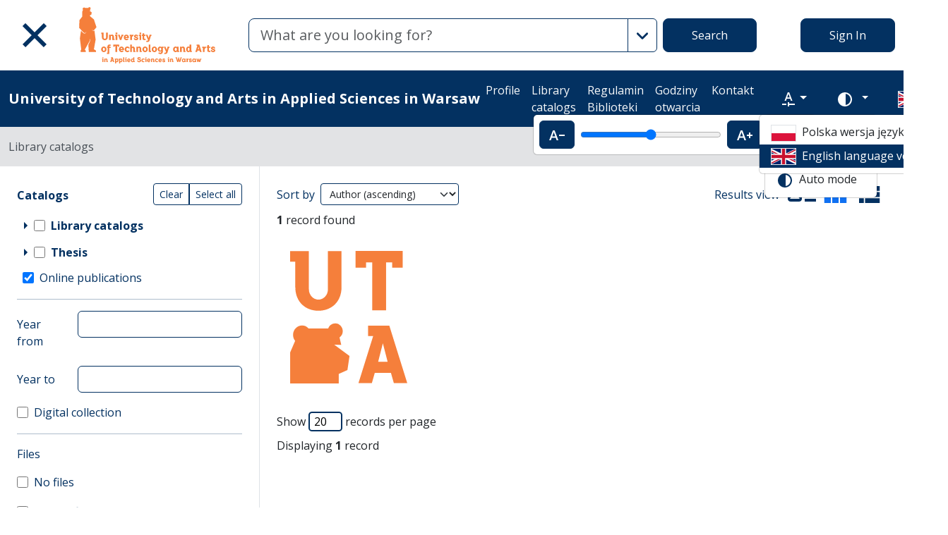

--- FILE ---
content_type: image/svg+xml
request_url: https://lib.wseiz.pl/assets/logo_en-cebeebe884a4edcf5c6f997187146fe8c80f529c.svg
body_size: 1442
content:
<svg version="1.1" id="prefix__Warstwa_1" x="0" y="0" xml:space="preserve" width="380" height="380" xmlns="http://www.w3.org/2000/svg"><style type="text/css" id="style2">.prefix__st0{fill:#f57f3b}</style><g id="prefix__g956" transform="matrix(1.30315 0 0 1.30315 -20.771 -30.806)"><g id="prefix__g6"><path class="prefix__st0" d="M119.69 35.47h27.49v72.71c0 7.62-1.21 14.44-3.64 20.45-2.43 6.02-5.77 11.07-10.02 15.15-4.25 4.09-9.22 7.2-14.91 9.36-5.69 2.15-11.73 3.23-18.14 3.23-6.52 0-12.62-1.08-18.3-3.23-5.69-2.15-10.66-5.27-14.91-9.36-4.25-4.08-7.59-9.13-10.02-15.15-2.43-6.02-3.64-12.84-3.64-20.45V56.83H43.18V35.47H81.1v77.18c0 2.98.5 5.74 1.49 8.28.99 2.54 2.37 4.78 4.14 6.71 1.77 1.93 3.83 3.45 6.21 4.55 2.37 1.1 4.89 1.66 7.54 1.66 2.65 0 5.14-.55 7.45-1.66 2.32-1.1 4.36-2.62 6.13-4.55 1.77-1.93 3.15-4.17 4.14-6.71.99-2.54 1.49-5.3 1.49-8.28z" id="prefix__path4"/></g><g id="prefix__g12"><g id="prefix__g10"><path class="prefix__st0" d="M280.31 303.26h-27.16l-5.89-20.94h-32.72l-5.89 20.94h-27.16l29.78-95.55h-10.31V186.6h43.03zm-39.76-43.52l-9.65-37.47-9.49 37.47z" id="prefix__path8"/></g></g><g id="prefix__g18"><g id="prefix__g16"><path class="prefix__st0" d="M271.06 35.15v33.97h-21.29V58.47h-12.34v97.17h-28.05V58.47h-12.5v10.65h-21.29V35.15z" id="prefix__path14"/></g></g><path class="prefix__st0" d="M43.17 303.73h98.41V284.5l17.58-7.71 4.2-28.61-30.91-23.06 14.19.43-3.36-14.75-.13-.11c3.96-2.85 6.56-7.61 6.56-13.01 0-8.73-6.81-15.82-15.2-15.82-6.56 0-12.13 4.33-14.26 10.38H80.47l-.01.01c-3.32-3.6-7.97-5.85-13.14-5.85-10.07 0-18.24 8.52-18.24 19.02 0 4.58 1.55 8.78 4.14 12.06l-.05.04-10 23.28z" id="prefix__path20"/></g></svg>

--- FILE ---
content_type: image/svg+xml
request_url: https://lib.wseiz.pl/assets/logo_text_en-6e1f0e517ed54cac19d5ee8456b7ac37cb19dad0.svg
body_size: 28452
content:
<svg version="1.1" id="prefix__Warstwa_1" x="0" y="0" xml:space="preserve" width="240" height="100" xmlns="http://www.w3.org/2000/svg"><style type="text/css" id="style2">.prefix__st0{fill:#f57f3b}</style><g id="prefix__g124" transform="matrix(.3453 0 0 .3453 -57.018 -14.022)"><g id="prefix__g122"><g id="prefix__g54"><path class="prefix__st0" d="M283.44 299.9h7.27v16.73h-5.25v-12.72h-2.03v-4.01zm2.02-6.94h5.25v4.81h-5.25z" id="prefix__path4"/><path class="prefix__st0" d="M304.89 306.44c0-2.04-.71-3.05-2.12-3.05-.78 0-1.42.28-1.93.83-.51.55-.82 1.25-.93 2.09v10.33h-5.28V299.9h4.75l.17 1.39c.58-.6 1.25-1.08 2.03-1.44.77-.37 1.59-.55 2.46-.55.82 0 1.59.17 2.31.5a6.188 6.188 0 013.17 3.32c.31.75.46 1.56.46 2.42v7.07h2.03v4.02h-7.11v-10.19z" id="prefix__path6"/><path class="prefix__st0" d="M343.5 316.63h-5.51l-1.2-4.25h-6.64l-1.2 4.25h-5.51l6.04-19.39h-2.09v-4.28h8.73zm-8.07-8.83l-1.96-7.6-1.93 7.6z" id="prefix__path8"/><path class="prefix__st0" d="M345.06 299.9h6.77l.13 1.33a6.22 6.22 0 011.99-1.44c.75-.34 1.55-.51 2.39-.51.97 0 1.89.23 2.76.7.87.47 1.62 1.1 2.26 1.91.64.81 1.15 1.76 1.51 2.86.36 1.1.55 2.27.55 3.54 0 1.26-.18 2.44-.55 3.54-.37 1.1-.87 2.05-1.51 2.87-.64.82-1.39 1.46-2.26 1.93-.87.47-1.79.7-2.79.7-.73 0-1.43-.13-2.11-.38-.68-.25-1.29-.61-1.84-1.08v7.11h-5.28v-19.02h-2.03v-4.06zm7.27 8.5c0 .66.08 1.29.23 1.88.15.59.37 1.1.63 1.53.26.43.58.78.95 1.03s.75.38 1.15.38c.42 0 .81-.13 1.18-.4.37-.27.68-.62.95-1.06.27-.44.48-.97.63-1.58a7.992 7.992 0 000-3.8c-.15-.6-.37-1.12-.63-1.56-.26-.44-.58-.79-.95-1.05-.36-.25-.75-.38-1.15-.38-.42 0-.81.14-1.18.42-.37.28-.68.64-.95 1.1-.27.46-.48.99-.63 1.59-.15.6-.23 1.24-.23 1.9z" id="prefix__path10"/><path class="prefix__st0" d="M364.58 299.9h6.77l.13 1.33a6.22 6.22 0 011.99-1.44c.75-.34 1.55-.51 2.39-.51.97 0 1.89.23 2.76.7.87.47 1.62 1.1 2.26 1.91.64.81 1.15 1.76 1.51 2.86.36 1.1.55 2.27.55 3.54 0 1.26-.18 2.44-.55 3.54-.37 1.1-.87 2.05-1.51 2.87-.64.82-1.39 1.46-2.26 1.93-.87.47-1.79.7-2.79.7-.73 0-1.43-.13-2.11-.38-.68-.25-1.29-.61-1.84-1.08v7.11h-5.28v-19.02h-2.03v-4.06zm7.27 8.5c0 .66.08 1.29.23 1.88.15.59.37 1.1.63 1.53.26.43.58.78.95 1.03s.75.38 1.15.38c.42 0 .81-.13 1.18-.4.37-.27.68-.62.95-1.06.27-.44.48-.97.63-1.58a7.992 7.992 0 000-3.8c-.15-.6-.37-1.12-.63-1.56-.26-.44-.58-.79-.95-1.05-.36-.25-.75-.38-1.15-.38-.42 0-.81.14-1.18.42-.37.28-.68.64-.95 1.1-.27.46-.48.99-.63 1.59-.15.6-.23 1.24-.23 1.9z" id="prefix__path12"/><path class="prefix__st0" d="M386.23 292.96h5.25v19.65h2.03v4.02h-7.27v-23.67z" id="prefix__path14"/><path class="prefix__st0" d="M395.49 299.9h7.27v16.73h-5.25v-12.72h-2.03v-4.01zm2.03-6.94h5.25v4.81h-5.25z" id="prefix__path16"/><path class="prefix__st0" d="M421.15 313.98c-.95 1.06-2.03 1.87-3.22 2.41-1.19.54-2.42.81-3.69.81-1.06 0-2.09-.19-3.09-.58-1-.39-1.88-.96-2.66-1.71-.78-.75-1.39-1.68-1.86-2.79-.46-1.11-.7-2.37-.7-3.78 0-1.35.22-2.58.65-3.69.43-1.11 1.01-2.05 1.74-2.84s1.59-1.39 2.57-1.81c.98-.42 2.03-.63 3.14-.63 1.17 0 2.26.23 3.25.7 1 .46 1.86 1.1 2.59 1.89.73.79 1.31 1.72 1.73 2.77.42 1.05.63 2.17.63 3.37 0 .4-.02.78-.07 1.14-.04.37-.1.74-.17 1.11h-10.72c.22 1 .64 1.71 1.26 2.14.62.43 1.32.65 2.09.65.62 0 1.25-.13 1.89-.38.64-.25 1.23-.62 1.76-1.11zm-4.05-6.84c-.02-.53-.12-1.02-.3-1.48-.18-.46-.4-.85-.68-1.18-.28-.33-.59-.59-.95-.78-.35-.19-.73-.28-1.13-.28-.4 0-.77.09-1.13.28-.35.19-.67.45-.95.78-.28.33-.49.72-.65 1.18-.16.45-.23.95-.23 1.48z" id="prefix__path18"/><path class="prefix__st0" d="M435.96 315.11c-.62.66-1.32 1.18-2.11 1.54-.79.37-1.61.55-2.47.55-1 0-1.91-.23-2.76-.7-.85-.47-1.57-1.1-2.17-1.91-.61-.81-1.08-1.75-1.43-2.84-.34-1.08-.51-2.24-.51-3.45 0-1.33.2-2.55.6-3.65.4-1.1.93-2.05 1.61-2.84.67-.79 1.45-1.4 2.32-1.84.87-.44 1.79-.66 2.74-.66a5.71 5.71 0 013.82 1.43v-7.77h5.28v19.65h2.03v4.02h-6.74zm-6.31-6.74c0 .71.07 1.37.22 1.99.14.62.34 1.16.6 1.61.25.45.55.81.9 1.06.34.25.71.38 1.11.38.4 0 .79-.13 1.16-.38.38-.25.71-.62 1-1.1.29-.48.52-1.04.7-1.69.18-.65.27-1.38.27-2.17 0-.69-.07-1.33-.22-1.93-.15-.6-.34-1.11-.58-1.54a3.02 3.02 0 00-.88-1.01 1.97 1.97 0 00-1.15-.37c-.4 0-.79.12-1.16.37-.38.24-.71.59-1 1.03-.29.44-.52.98-.7 1.61-.18.63-.27 1.34-.27 2.14z" id="prefix__path20"/><path class="prefix__st0" d="M467.47 299.87c0-.42-.09-.81-.28-1.16a2.89 2.89 0 00-.76-.91c-.32-.25-.7-.45-1.13-.6-.43-.14-.89-.22-1.38-.22-.49 0-.9.07-1.25.2-.34.13-.62.3-.83.5-.21.2-.36.42-.45.66-.09.24-.13.48-.13.7 0 .35.1.65.32.9.21.24.49.46.85.66.35.2.76.38 1.23.53.46.16.96.31 1.49.46 1 .31 1.99.64 2.97.98.98.34 1.88.79 2.67 1.34.8.55 1.44 1.25 1.93 2.08.49.83.73 1.88.73 3.14 0 1.13-.21 2.18-.63 3.15a7.44 7.44 0 01-1.83 2.56c-.8.73-1.77 1.31-2.92 1.73-1.15.42-2.46.63-3.92.63-1.51 0-2.84-.22-4.02-.66-1.17-.44-2.17-1.04-2.99-1.79a7.368 7.368 0 01-1.86-2.66 8.44 8.44 0 01-.63-3.25h4.85c.07.53.22 1.02.46 1.48.24.45.58.86 1 1.21.42.35.9.63 1.44.83.54.2 1.15.3 1.81.3 1.17 0 2.1-.3 2.77-.9.67-.6 1.01-1.34 1.01-2.22 0-.49-.11-.9-.33-1.24-.22-.34-.51-.64-.88-.88a5.3 5.3 0 00-1.31-.61c-.51-.16-1.04-.34-1.59-.51-.97-.29-1.94-.59-2.91-.91-.97-.32-1.83-.74-2.61-1.26-.77-.52-1.4-1.16-1.88-1.91s-.71-1.7-.71-2.86c0-.91.17-1.78.51-2.62.34-.84.86-1.58 1.54-2.22.69-.64 1.56-1.15 2.61-1.53 1.05-.38 2.27-.56 3.67-.56 1.39 0 2.61.19 3.64.58 1.03.39 1.89.92 2.57 1.59.69.68 1.2 1.47 1.53 2.37.33.91.5 1.88.5 2.92h-4.87z" id="prefix__path22"/><path class="prefix__st0" d="M486.09 303.88c-.62-.22-1.14-.33-1.56-.33-.55 0-1.06.12-1.51.37-.45.25-.85.58-1.18 1-.33.42-.59.92-.76 1.49-.18.58-.27 1.2-.27 1.86 0 .66.09 1.29.27 1.89.18.6.43 1.12.75 1.56.32.44.7.79 1.14 1.05.44.25.93.38 1.46.38.29 0 .62-.04.98-.12.37-.08.72-.18 1.08-.32.36-.13.69-.29 1.01-.46.32-.18.59-.37.81-.56l2.49 2.56c-.78.93-1.73 1.66-2.86 2.17s-2.38.78-3.75.78c-1.17 0-2.27-.2-3.3-.6a7.95 7.95 0 01-2.71-1.73c-.78-.75-1.39-1.68-1.84-2.79-.45-1.11-.68-2.36-.68-3.75 0-1.39.22-2.65.66-3.77.44-1.12 1.04-2.07 1.81-2.86.76-.79 1.66-1.39 2.69-1.83 1.03-.44 2.13-.65 3.3-.65 1.42 0 2.71.29 3.87.88 1.16.59 2.13 1.37 2.9 2.34v2.92h-2.96c-.6-.76-1.22-1.25-1.84-1.48z" id="prefix__path24"/><path class="prefix__st0" d="M492.44 299.9h7.27v16.73h-5.25v-12.72h-2.03v-4.01zm2.02-6.94h5.25v4.81h-5.25z" id="prefix__path26"/><path class="prefix__st0" d="M518.1 313.98c-.95 1.06-2.03 1.87-3.22 2.41-1.19.54-2.42.81-3.69.81-1.06 0-2.09-.19-3.09-.58-1-.39-1.88-.96-2.66-1.71-.78-.75-1.39-1.68-1.86-2.79-.46-1.11-.7-2.37-.7-3.78 0-1.35.22-2.58.65-3.69.43-1.11 1.01-2.05 1.74-2.84s1.59-1.39 2.57-1.81c.98-.42 2.03-.63 3.14-.63 1.17 0 2.26.23 3.25.7a8.4 8.4 0 012.59 1.89c.73.79 1.31 1.72 1.73 2.77.42 1.05.63 2.17.63 3.37 0 .4-.02.78-.07 1.14-.04.37-.1.74-.17 1.11h-10.72c.22 1 .64 1.71 1.26 2.14.62.43 1.32.65 2.09.65.62 0 1.25-.13 1.89-.38.64-.25 1.23-.62 1.76-1.11zm-4.05-6.84c-.02-.53-.12-1.02-.3-1.48-.18-.46-.4-.85-.68-1.18-.28-.33-.59-.59-.95-.78-.35-.19-.73-.28-1.13-.28-.4 0-.77.09-1.13.28-.35.19-.67.45-.95.78-.28.33-.49.72-.65 1.18-.16.45-.23.95-.23 1.48z" id="prefix__path28"/><path class="prefix__st0" d="M532.57 306.44c0-2.04-.71-3.05-2.12-3.05-.77 0-1.42.28-1.93.83-.51.55-.82 1.25-.93 2.09v10.33h-5.28V299.9h4.75l.17 1.39c.58-.6 1.25-1.08 2.02-1.44.78-.37 1.59-.55 2.46-.55.82 0 1.59.17 2.31.5a6.188 6.188 0 013.17 3.32c.31.75.46 1.56.46 2.42v7.07h2.03v4.02h-7.11z" id="prefix__path30"/><path class="prefix__st0" d="M551.9 303.88c-.62-.22-1.14-.33-1.56-.33-.55 0-1.06.12-1.51.37-.45.24-.85.58-1.18 1-.33.42-.59.92-.76 1.49-.18.58-.27 1.2-.27 1.86 0 .66.09 1.29.27 1.89.18.6.43 1.12.75 1.56.32.44.7.79 1.14 1.05.44.25.93.38 1.46.38.29 0 .61-.04.98-.12.37-.08.72-.18 1.08-.32.36-.14.69-.29 1.01-.46.32-.18.59-.37.81-.56l2.49 2.56c-.78.93-1.73 1.66-2.86 2.17s-2.38.78-3.75.78c-1.17 0-2.27-.2-3.3-.6a7.95 7.95 0 01-2.71-1.73c-.78-.75-1.39-1.68-1.84-2.79-.45-1.11-.68-2.36-.68-3.75 0-1.39.22-2.65.66-3.77a8.624 8.624 0 011.81-2.86c.76-.79 1.66-1.39 2.69-1.83 1.03-.44 2.13-.65 3.3-.65 1.42 0 2.71.29 3.87.88 1.16.59 2.13 1.37 2.91 2.34v2.92h-2.96c-.61-.76-1.23-1.25-1.85-1.48z" id="prefix__path32"/><path class="prefix__st0" d="M573.64 313.98c-.95 1.06-2.03 1.87-3.22 2.41-1.19.54-2.42.81-3.69.81-1.06 0-2.09-.19-3.09-.58-1-.39-1.88-.96-2.66-1.71-.78-.75-1.39-1.68-1.86-2.79-.46-1.11-.7-2.37-.7-3.78 0-1.35.22-2.58.65-3.69.43-1.11 1.01-2.05 1.74-2.84s1.59-1.39 2.57-1.81c.98-.42 2.03-.63 3.14-.63 1.17 0 2.26.23 3.25.7a8.4 8.4 0 012.59 1.89c.73.79 1.31 1.72 1.73 2.77.42 1.05.63 2.17.63 3.37 0 .4-.02.78-.07 1.14-.04.37-.1.74-.17 1.11h-10.72c.22 1 .64 1.71 1.26 2.14.62.43 1.32.65 2.09.65.62 0 1.25-.13 1.89-.38.64-.25 1.23-.62 1.76-1.11zm-4.05-6.84c-.02-.53-.12-1.02-.3-1.48-.18-.46-.4-.85-.68-1.18-.28-.33-.59-.59-.95-.78-.35-.19-.73-.28-1.13-.28-.4 0-.77.09-1.13.28-.35.19-.67.45-.95.78-.28.33-.49.72-.65 1.18-.16.45-.23.95-.23 1.48z" id="prefix__path34"/><path class="prefix__st0" d="M577.69 304.78c0-.73.14-1.42.42-2.08.28-.65.69-1.23 1.23-1.73s1.22-.9 2.03-1.2c.81-.3 1.74-.45 2.8-.45 1.08 0 2.03.16 2.84.46.81.31 1.48.74 2.03 1.28.54.54.95 1.19 1.21 1.94.27.75.4 1.56.4 2.42h-3.79c-.07-.49-.18-.89-.35-1.2-.17-.31-.38-.55-.63-.71-.25-.17-.53-.28-.83-.35-.3-.07-.59-.1-.88-.1-.62 0-1.04.14-1.26.43-.22.29-.33.6-.33.93 0 .6.27 1.03.81 1.29.54.27 1.19.51 1.94.73.62.18 1.27.39 1.96.63s1.31.56 1.86.96c.55.4 1.01.89 1.38 1.48.37.59.55 1.31.55 2.17 0 .18-.02.44-.05.78-.03.34-.12.71-.27 1.11-.14.4-.36.81-.65 1.25-.29.43-.68.82-1.18 1.16-.5.34-1.12.62-1.88.85-.75.22-1.67.33-2.76.33-1.24 0-2.28-.14-3.12-.43-.84-.29-1.54-.65-2.09-1.08-.55-.43-.98-.91-1.28-1.43a6.96 6.96 0 01-.65-1.49c-.13-.48-.21-.89-.23-1.25-.02-.35-.03-.59-.03-.7h3.92c0 .24.04.51.13.81.09.3.25.58.5.85.24.27.59.49 1.03.68.44.19 1.02.28 1.73.28.46 0 .84-.05 1.11-.15.28-.1.49-.23.63-.38s.23-.31.27-.46c.03-.15.05-.29.05-.4 0-.58-.27-.98-.8-1.23-.53-.24-1.18-.48-1.96-.7-.6-.15-1.23-.35-1.91-.6-.68-.24-1.3-.56-1.88-.96-.58-.4-1.06-.9-1.44-1.51-.38-.56-.58-1.32-.58-2.23z" id="prefix__path36"/><path class="prefix__st0" d="M602.76 299.9h7.27v16.73h-5.25v-12.72h-2.03v-4.01zm2.03-6.94h5.25v4.81h-5.25z" id="prefix__path38"/><path class="prefix__st0" d="M624.21 306.44c0-2.04-.71-3.05-2.12-3.05-.77 0-1.42.28-1.93.83-.51.55-.82 1.25-.93 2.09v10.33h-5.28V299.9h4.75l.17 1.39c.58-.6 1.25-1.08 2.02-1.44.78-.37 1.59-.55 2.46-.55.82 0 1.59.17 2.31.5a6.188 6.188 0 013.17 3.32c.31.75.46 1.56.46 2.42v7.07h2.03v4.02h-7.11z" id="prefix__path40"/><path class="prefix__st0" d="M652.23 308.67l3.29-15.7h2.39l3.69 15.8 4.61-15.8h5.35l-7.44 23.67h-4.91l-2.39-11.55-2.12 11.55h-4.98l-6.08-19.39h-2.09v-4.28h6.08z" id="prefix__path42"/><path class="prefix__st0" d="M672.25 308.5c0-1.24.22-2.42.65-3.54.43-1.12 1.01-2.1 1.73-2.94a8.37 8.37 0 012.47-1.99c.93-.49 1.89-.73 2.89-.73.75 0 1.5.16 2.24.46.74.31 1.46.8 2.14 1.46v-1.33h5.28v12.72h2.03v4.02h-6.41l-.43-1.63c-.51.66-1.16 1.2-1.96 1.59-.8.39-1.73.6-2.79.6-1.13 0-2.17-.23-3.12-.7-.95-.46-1.78-1.1-2.47-1.89a8.914 8.914 0 01-1.64-2.77 9.032 9.032 0 01-.61-3.33zm5.21-.17c0 .66.09 1.29.27 1.88.18.59.43 1.1.75 1.54.32.44.7.79 1.13 1.05.43.25.9.38 1.41.38.93 0 1.72-.43 2.37-1.28.65-.85.98-2.03.98-3.54 0-.75-.09-1.43-.27-2.04-.18-.61-.42-1.13-.73-1.58-.31-.45-.67-.79-1.08-1.03-.41-.24-.85-.37-1.31-.37-.51 0-.97.14-1.39.42-.42.28-.79.65-1.11 1.11-.32.46-.57 1-.75 1.59-.18.61-.27 1.23-.27 1.87z" id="prefix__path44"/><path class="prefix__st0" d="M693.17 299.9h6.77l.17 1.43a6.52 6.52 0 012.17-1.49c.83-.35 1.74-.53 2.74-.53v4.81c-.6 0-1.17.08-1.73.23-.56.15-1.04.41-1.44.76-.4.35-.74.82-1 1.41-.25.59-.38 1.32-.38 2.21v7.9h-5.28v-12.72h-2.03v-4.01z" id="prefix__path46"/><path class="prefix__st0" d="M707.18 304.78c0-.73.14-1.42.42-2.08.28-.65.69-1.23 1.23-1.73s1.22-.9 2.03-1.2c.81-.3 1.74-.45 2.8-.45 1.08 0 2.03.16 2.84.46.81.31 1.48.74 2.03 1.28.54.54.95 1.19 1.21 1.94.27.75.4 1.56.4 2.42h-3.79c-.07-.49-.18-.89-.35-1.2-.17-.31-.38-.55-.63-.71-.25-.17-.53-.28-.83-.35-.3-.07-.59-.1-.88-.1-.62 0-1.04.14-1.26.43-.22.29-.33.6-.33.93 0 .6.27 1.03.81 1.29.54.27 1.19.51 1.94.73.62.18 1.27.39 1.96.63s1.31.56 1.86.96c.55.4 1.01.89 1.38 1.48.37.59.55 1.31.55 2.17 0 .18-.02.44-.05.78-.03.34-.12.71-.27 1.11-.14.4-.36.81-.65 1.25-.29.43-.68.82-1.18 1.16-.5.34-1.12.62-1.88.85-.75.22-1.67.33-2.76.33-1.24 0-2.28-.14-3.12-.43-.84-.29-1.54-.65-2.09-1.08-.55-.43-.98-.91-1.28-1.43a6.96 6.96 0 01-.65-1.49c-.13-.48-.21-.89-.23-1.25-.02-.35-.03-.59-.03-.7h3.92c0 .24.04.51.13.81.09.3.25.58.5.85.24.27.59.49 1.03.68.44.19 1.02.28 1.73.28.46 0 .84-.05 1.11-.15.28-.1.49-.23.63-.38s.23-.31.27-.46c.03-.15.05-.29.05-.4 0-.58-.27-.98-.8-1.23-.53-.24-1.18-.48-1.96-.7-.6-.15-1.23-.35-1.91-.6-.68-.24-1.3-.56-1.88-.96-.58-.4-1.06-.9-1.44-1.51-.39-.56-.58-1.32-.58-2.23z" id="prefix__path48"/><path class="prefix__st0" d="M722.71 308.5c0-1.24.22-2.42.65-3.54.43-1.12 1.01-2.1 1.73-2.94a8.37 8.37 0 012.47-1.99c.93-.49 1.89-.73 2.89-.73.75 0 1.5.16 2.24.46.74.31 1.46.8 2.14 1.46v-1.33h5.28v12.72h2.03v4.02h-6.41l-.43-1.63c-.51.66-1.16 1.2-1.96 1.59-.8.39-1.73.6-2.79.6-1.13 0-2.17-.23-3.12-.7-.95-.46-1.78-1.1-2.47-1.89a8.914 8.914 0 01-1.64-2.77 9.032 9.032 0 01-.61-3.33zm5.22-.17c0 .66.09 1.29.27 1.88.18.59.43 1.1.75 1.54.32.44.7.79 1.13 1.05.43.25.9.38 1.41.38.93 0 1.72-.43 2.37-1.28.65-.85.98-2.03.98-3.54 0-.75-.09-1.43-.27-2.04-.18-.61-.42-1.13-.73-1.58-.31-.45-.67-.79-1.08-1.03-.41-.24-.85-.37-1.31-.37-.51 0-.97.14-1.39.42-.42.28-.79.65-1.11 1.11-.32.46-.57 1-.75 1.59-.19.61-.27 1.23-.27 1.87z" id="prefix__path50"/><path class="prefix__st0" d="M766.94 299.9v4.02h-2.02l-3.88 12.72h-4.78l-1.73-7.77-1.73 7.77h-4.78l-5.11-16.73h5.25l2.42 9.53 2.16-9.53h3.62l2.12 9.56 2.42-9.56h6.04z" id="prefix__path52"/></g><g id="prefix__g76"><path class="prefix__st0" d="M303.23 172.6h8.39v22.18c0 2.32-.37 4.41-1.11 6.24-.74 1.84-1.76 3.38-3.06 4.62-1.3 1.25-2.81 2.2-4.55 2.85-1.74.66-3.58.99-5.53.99-1.99 0-3.85-.33-5.58-.99-1.74-.66-3.25-1.61-4.55-2.85-1.3-1.25-2.32-2.79-3.06-4.62-.74-1.84-1.11-3.92-1.11-6.24v-15.67h-3.18v-6.52h11.57v23.55c0 .91.15 1.75.45 2.53.3.78.72 1.46 1.26 2.05.54.59 1.17 1.05 1.9 1.39.72.34 1.49.51 2.3.51.81 0 1.57-.17 2.27-.51.71-.34 1.33-.8 1.87-1.39.54-.59.96-1.27 1.26-2.05.3-.77.45-1.62.45-2.53V172.6z" id="prefix__path56"/><path class="prefix__st0" d="M333.8 193.12c0-3.1-1.08-4.65-3.23-4.65-1.18 0-2.16.42-2.93 1.26-.78.84-1.25 1.9-1.41 3.18v15.72h-8.03v-25.47h7.23l.25 2.12c.88-.91 1.9-1.64 3.08-2.2 1.18-.56 2.43-.83 3.74-.83 1.25 0 2.42.25 3.51.76 1.09.51 2.05 1.19 2.88 2.05.83.86 1.47 1.86 1.95 3.01.47 1.15.71 2.38.71 3.69v10.76h3.08v6.11H333.8z" id="prefix__path58"/><path class="prefix__st0" d="M346.94 183.16h11.07v25.47h-7.98v-19.35h-3.08v-6.12zm3.09-10.56h7.98v7.33h-7.98z" id="prefix__path60"/><path class="prefix__st0" d="M369.73 183.16l4.4 15.11 4.4-15.11h8.89v6.11h-3.08l-6.82 19.35h-6.77l-9.05-25.47h8.03z" id="prefix__path62"/><path class="prefix__st0" d="M412.79 204.59c-1.45 1.62-3.08 2.84-4.9 3.66-1.82.82-3.69 1.24-5.61 1.24-1.62 0-3.18-.29-4.7-.88-1.52-.59-2.86-1.46-4.04-2.6-1.18-1.14-2.12-2.56-2.83-4.24-.71-1.68-1.06-3.6-1.06-5.76 0-2.05.33-3.92.99-5.61.66-1.68 1.54-3.12 2.65-4.32 1.11-1.2 2.42-2.11 3.92-2.75 1.5-.64 3.09-.96 4.78-.96 1.79 0 3.44.35 4.95 1.06 1.51.71 2.83 1.67 3.94 2.88a13.73 13.73 0 012.63 4.22c.64 1.6.96 3.31.96 5.13 0 .61-.03 1.19-.1 1.74-.07.56-.15 1.12-.25 1.69H397.8c.34 1.52.98 2.6 1.92 3.26.94.66 2 .99 3.18.99.94 0 1.9-.19 2.88-.58.98-.39 1.87-.95 2.68-1.69zm-6.17-10.41c-.03-.81-.19-1.56-.46-2.25s-.61-1.29-1.04-1.79c-.42-.51-.9-.9-1.44-1.19-.54-.29-1.11-.43-1.72-.43-.61 0-1.18.14-1.72.43s-1.02.68-1.44 1.19c-.42.51-.75 1.1-.99 1.79s-.35 1.44-.35 2.25z" id="prefix__path64"/><path class="prefix__st0" d="M418.24 183.16h10.31l.25 2.17c.94-.98 2.05-1.73 3.31-2.27 1.26-.54 2.65-.81 4.17-.81v7.33c-.91 0-1.79.12-2.63.35-.84.24-1.58.62-2.2 1.16-.62.54-1.13 1.26-1.52 2.15-.39.89-.58 2.01-.58 3.36v12.03h-8.03v-19.35h-3.08z" id="prefix__path66"/><path class="prefix__st0" d="M439.57 190.59c0-1.11.21-2.16.63-3.16.42-.99 1.04-1.87 1.87-2.63.83-.76 1.85-1.36 3.08-1.82 1.23-.45 2.65-.68 4.27-.68 1.65 0 3.09.24 4.32.71 1.23.47 2.26 1.12 3.08 1.95a7.68 7.68 0 011.84 2.96c.4 1.15.61 2.38.61 3.69h-5.76c-.1-.74-.28-1.35-.53-1.82s-.57-.83-.96-1.09c-.39-.25-.81-.43-1.26-.53-.45-.1-.9-.15-1.34-.15-.94 0-1.58.22-1.92.66-.34.44-.51.91-.51 1.42 0 .91.41 1.57 1.24 1.97.83.4 1.81.78 2.96 1.11.94.27 1.94.59 2.98.96s1.99.86 2.83 1.47c.84.61 1.54 1.36 2.1 2.25.56.89.83 2 .83 3.31 0 .27-.03.67-.08 1.19-.05.52-.19 1.09-.4 1.69-.22.61-.55 1.24-.99 1.9-.44.66-1.04 1.25-1.79 1.77-.76.52-1.71.95-2.85 1.29-1.15.34-2.54.51-4.19.51-1.89 0-3.47-.22-4.75-.66-1.28-.44-2.34-.99-3.18-1.64-.84-.66-1.49-1.38-1.95-2.17-.45-.79-.78-1.55-.99-2.27-.2-.72-.32-1.36-.35-1.9-.03-.54-.05-.89-.05-1.06h5.96c0 .37.07.78.2 1.24.13.45.39.88.76 1.29.37.4.89.75 1.57 1.04.67.29 1.55.43 2.63.43.71 0 1.27-.08 1.69-.23.42-.15.74-.35.96-.58.22-.24.35-.47.4-.71.05-.24.08-.44.08-.61 0-.88-.4-1.5-1.21-1.87-.81-.37-1.8-.72-2.98-1.06-.91-.24-1.88-.54-2.91-.91-1.03-.37-1.98-.86-2.85-1.47a7.92 7.92 0 01-2.2-2.3c-.6-.95-.89-2.11-.89-3.49z" id="prefix__path68"/><path class="prefix__st0" d="M463.07 183.16h11.07v25.47h-7.98v-19.35h-3.08v-6.12zm3.08-10.56h7.98v7.33h-7.98z" id="prefix__path70"/><path class="prefix__st0" d="M477.82 183.11h3.13v-7.58h7.98v7.58h6.27v5.51h-6.27v12.03c0 .67.07 1.14.2 1.39s.44.38.91.38h5.21v6.22h-7.18c-2.26 0-4.01-.56-5.25-1.67-1.25-1.11-1.87-2.9-1.87-5.36v-12.99h-3.13z" id="prefix__path72"/><path class="prefix__st0" d="M504.86 183.16l5.86 15.46 4.29-15.46h9.25v6.11h-3.08l-6.52 21.98c-.71 2.39-1.85 4.14-3.44 5.26-1.58 1.11-3.47 1.67-5.66 1.67h-7.23l1.82-6.22h4.75c.57 0 1.08-.26 1.52-.78.44-.52.81-1.44 1.11-2.75l-10.71-25.27z" id="prefix__path74"/></g><g id="prefix__g116"><path class="prefix__st0" d="M305.51 254.31c0 1.89-.33 3.66-.99 5.31-.66 1.65-1.57 3.09-2.73 4.32-1.16 1.23-2.54 2.2-4.12 2.91s-3.3 1.06-5.15 1.06c-1.85 0-3.58-.35-5.18-1.06-1.6-.71-2.98-1.68-4.14-2.91-1.16-1.23-2.07-2.67-2.73-4.32-.66-1.65-.99-3.42-.99-5.31 0-1.85.33-3.6.99-5.25.66-1.65 1.57-3.1 2.73-4.35 1.16-1.25 2.54-2.22 4.14-2.93 1.6-.71 3.33-1.06 5.18-1.06 1.85 0 3.57.35 5.15 1.06 1.58.71 2.96 1.69 4.12 2.93 1.16 1.25 2.07 2.7 2.73 4.35.66 1.64.99 3.39.99 5.25zm-7.99.1c0-1.25-.15-2.34-.46-3.29-.3-.94-.7-1.73-1.19-2.35-.49-.62-1.04-1.09-1.64-1.42-.61-.32-1.2-.48-1.77-.48-.57 0-1.16.16-1.77.48-.61.32-1.15.8-1.62 1.44-.47.64-.86 1.43-1.16 2.38-.3.95-.45 2.02-.45 3.23s.14 2.27.43 3.18c.29.91.67 1.68 1.16 2.3.49.62 1.04 1.09 1.64 1.39.6.3 1.21.46 1.82.46.61 0 1.2-.15 1.79-.46.59-.3 1.13-.77 1.62-1.39.49-.62.88-1.39 1.16-2.3.3-.9.44-1.96.44-3.17z" id="prefix__path78"/><path class="prefix__st0" d="M308.03 270.48h3.08v-23.45h-3.08v-5.46h3.08v-3.49c0-.98.19-1.9.56-2.75.37-.86.88-1.6 1.54-2.22a7.66 7.66 0 012.3-1.49c.88-.37 1.8-.56 2.78-.56h7.18v6.17h-5.15c-.54 0-.87.13-.99.4s-.18.72-.18 1.36v2.58h6.32v5.51h-6.32v29.51h-11.12z" id="prefix__path80"/><path class="prefix__st0" d="M367.21 231.01v10.16h-6.37v-3.18h-3.69v29.06h-8.39v-29.06h-3.74v3.18h-6.37v-10.16z" id="prefix__path82"/><path class="prefix__st0" d="M389.19 263c-1.45 1.62-3.08 2.84-4.9 3.66-1.82.82-3.69 1.24-5.61 1.24-1.62 0-3.18-.3-4.7-.88-1.52-.58-2.86-1.46-4.04-2.6-1.18-1.14-2.12-2.56-2.83-4.24-.71-1.68-1.06-3.6-1.06-5.76 0-2.05.33-3.92.99-5.61.66-1.68 1.54-3.12 2.65-4.32 1.11-1.2 2.42-2.11 3.92-2.75 1.5-.64 3.09-.96 4.78-.96 1.79 0 3.44.35 4.95 1.06 1.52.71 2.83 1.67 3.94 2.88a13.73 13.73 0 012.63 4.22c.64 1.6.96 3.31.96 5.13 0 .61-.03 1.19-.1 1.74-.07.56-.15 1.12-.25 1.69H374.2c.34 1.52.98 2.6 1.92 3.26.94.66 2 .99 3.18.99.94 0 1.9-.19 2.88-.58.98-.39 1.87-.95 2.68-1.69zm-6.17-10.41c-.03-.81-.19-1.56-.46-2.25s-.61-1.29-1.04-1.79c-.42-.5-.9-.9-1.44-1.19-.54-.29-1.11-.43-1.72-.43-.61 0-1.18.14-1.72.43s-1.02.68-1.44 1.19c-.42.51-.75 1.1-.99 1.79s-.35 1.44-.35 2.25z" id="prefix__path84"/><path class="prefix__st0" d="M409.86 247.64c-.94-.34-1.74-.51-2.38-.51-.84 0-1.61.19-2.3.56-.69.37-1.29.88-1.79 1.52s-.89 1.4-1.16 2.27c-.27.88-.4 1.82-.4 2.83s.13 1.97.4 2.88c.27.91.65 1.7 1.14 2.38.49.67 1.07 1.2 1.74 1.59.67.39 1.42.58 2.22.58.44 0 .93-.06 1.49-.18.56-.12 1.1-.28 1.64-.48.54-.2 1.05-.44 1.54-.71.49-.27.9-.56 1.24-.86l3.79 3.89c-1.18 1.42-2.63 2.52-4.35 3.31-1.72.79-3.62 1.19-5.71 1.19-1.79 0-3.46-.3-5.03-.91a12.1 12.1 0 01-4.12-2.63c-1.18-1.14-2.11-2.56-2.8-4.24-.69-1.68-1.04-3.59-1.04-5.71s.34-4.03 1.01-5.74c.67-1.7 1.59-3.15 2.75-4.35 1.16-1.2 2.53-2.12 4.09-2.78 1.57-.66 3.24-.99 5.03-.99 2.16 0 4.12.45 5.89 1.34 1.77.89 3.24 2.08 4.42 3.56v4.45h-4.5c-.93-1.17-1.87-1.93-2.81-2.26z" id="prefix__path86"/><path class="prefix__st0" d="M420.92 231.01h7.88v11.62c.74-.61 1.58-1.09 2.53-1.44.94-.35 1.95-.53 3.03-.53 1.21 0 2.35.23 3.41.68a9.1 9.1 0 012.8 1.87c.81.79 1.44 1.72 1.9 2.78.45 1.06.68 2.18.68 3.36v11.57h3.08v6.11h-11.02v-16.32c0-1.08-.3-1.99-.88-2.73-.58-.74-1.32-1.11-2.2-1.11-.91 0-1.69.4-2.35 1.21-.66.81-.99 1.8-.99 2.98v15.97h-7.88v-36.02z" id="prefix__path88"/><path class="prefix__st0" d="M466.2 251.53c0-3.1-1.08-4.65-3.23-4.65-1.18 0-2.16.42-2.93 1.26-.78.84-1.25 1.9-1.41 3.18v15.72h-8.03v-25.47h7.23l.25 2.12c.88-.91 1.9-1.64 3.08-2.2 1.18-.56 2.43-.83 3.74-.83 1.25 0 2.42.25 3.51.76 1.09.5 2.05 1.19 2.88 2.05.83.86 1.47 1.86 1.95 3.01.47 1.15.71 2.38.71 3.69v10.76h3.08v6.11H466.2z" id="prefix__path90"/><path class="prefix__st0" d="M506.22 254.31c0 1.89-.33 3.66-.99 5.31-.66 1.65-1.57 3.09-2.73 4.32a12.73 12.73 0 01-4.12 2.91c-1.58.71-3.3 1.06-5.15 1.06-1.85 0-3.58-.35-5.18-1.06-1.6-.71-2.98-1.68-4.14-2.91-1.16-1.23-2.07-2.67-2.73-4.32-.66-1.65-.99-3.42-.99-5.31 0-1.85.33-3.6.99-5.25.66-1.65 1.57-3.1 2.73-4.35 1.16-1.25 2.54-2.22 4.14-2.93 1.6-.71 3.33-1.06 5.18-1.06 1.85 0 3.57.35 5.15 1.06 1.58.71 2.96 1.69 4.12 2.93 1.16 1.25 2.07 2.7 2.73 4.35.66 1.65.99 3.39.99 5.25zm-7.98.1c0-1.25-.15-2.34-.45-3.29-.3-.94-.7-1.73-1.19-2.35-.49-.62-1.04-1.09-1.64-1.42-.61-.32-1.2-.48-1.77-.48-.57 0-1.16.16-1.77.48-.61.32-1.15.8-1.62 1.44-.47.64-.86 1.43-1.16 2.38-.3.94-.46 2.02-.46 3.23s.14 2.27.43 3.18c.29.91.67 1.68 1.16 2.3.49.62 1.04 1.09 1.64 1.39.6.3 1.21.46 1.82.46.61 0 1.2-.15 1.79-.46.59-.3 1.13-.77 1.62-1.39.49-.62.88-1.39 1.16-2.3.29-.9.44-1.96.44-3.17z" id="prefix__path92"/><path class="prefix__st0" d="M511.02 231.01H519v29.92h3.08v6.11h-11.07v-36.03z" id="prefix__path94"/><path class="prefix__st0" d="M551.4 254.31c0 1.89-.33 3.66-.99 5.31-.66 1.65-1.57 3.09-2.73 4.32-1.16 1.23-2.54 2.2-4.12 2.91s-3.3 1.06-5.15 1.06c-1.85 0-3.58-.35-5.18-1.06-1.6-.71-2.98-1.68-4.14-2.91-1.16-1.23-2.07-2.67-2.73-4.32-.66-1.65-.99-3.42-.99-5.31 0-1.85.33-3.6.99-5.25.66-1.65 1.57-3.1 2.73-4.35 1.16-1.25 2.54-2.22 4.14-2.93 1.6-.71 3.33-1.06 5.18-1.06 1.85 0 3.57.35 5.15 1.06 1.58.71 2.96 1.69 4.12 2.93 1.16 1.25 2.07 2.7 2.73 4.35.66 1.65.99 3.39.99 5.25zm-7.99.1c0-1.25-.15-2.34-.45-3.29-.3-.94-.7-1.73-1.19-2.35-.49-.62-1.04-1.09-1.64-1.42-.61-.32-1.2-.48-1.77-.48-.57 0-1.16.16-1.77.48-.61.32-1.15.8-1.62 1.44-.47.64-.86 1.43-1.16 2.38-.3.94-.46 2.02-.46 3.23s.14 2.27.43 3.18c.29.91.67 1.68 1.16 2.3.49.62 1.04 1.09 1.64 1.39.6.3 1.21.46 1.82.46.61 0 1.2-.15 1.79-.46.59-.3 1.13-.77 1.62-1.39.49-.62.88-1.39 1.16-2.3.3-.9.44-1.96.44-3.17z" id="prefix__path96"/><path class="prefix__st0" d="M554.88 253.2c0-1.72.28-3.34.83-4.88.56-1.53 1.32-2.86 2.3-3.99.98-1.13 2.12-2.02 3.44-2.68 1.31-.66 2.73-.99 4.25-.99 1.28 0 2.48.24 3.61.71s2.15 1.15 3.06 2.02l.15-1.82h10.31v6.11h-3.08v17.18c0 2.09-.32 3.92-.96 5.48-.64 1.57-1.52 2.88-2.63 3.94a10.924 10.924 0 01-3.84 2.38c-1.45.52-2.98.78-4.6.78-2.26 0-4.26-.46-6.01-1.39-1.75-.93-3.22-2.17-4.4-3.71l4.55-3.39c.17.2.43.44.78.71.35.27.76.51 1.21.73.46.22.96.41 1.52.58.56.17 1.14.25 1.74.25 1.35 0 2.46-.51 3.33-1.52.88-1.01 1.31-2.27 1.31-3.79v-2.33c-1.75 1.45-3.76 2.17-6.01 2.17-1.52 0-2.93-.33-4.25-.99-1.31-.66-2.47-1.56-3.46-2.7-.99-1.14-1.77-2.48-2.32-4.02-.55-1.5-.83-3.13-.83-4.84zm7.78.25c0 1.01.12 1.94.35 2.78.24.84.56 1.58.96 2.22.4.64.88 1.14 1.44 1.49a3.284 3.284 0 003.58 0c.55-.35 1.04-.85 1.44-1.49.4-.64.72-1.38.96-2.22.24-.84.35-1.77.35-2.78 0-1.01-.12-1.94-.35-2.78-.24-.84-.56-1.57-.96-2.2-.4-.62-.88-1.11-1.44-1.46a3.284 3.284 0 00-3.58 0c-.56.35-1.04.84-1.44 1.46-.4.62-.73 1.36-.96 2.2-.23.84-.35 1.77-.35 2.78z" id="prefix__path98"/><path class="prefix__st0" d="M592.43 241.57l5.86 15.46 4.29-15.46h9.25v6.11h-3.08l-6.52 21.98c-.71 2.39-1.85 4.14-3.44 5.25-1.58 1.11-3.47 1.67-5.66 1.67h-7.23l1.82-6.22h4.75c.57 0 1.08-.26 1.52-.78.44-.52.81-1.44 1.11-2.75l-10.71-25.27h8.04z" id="prefix__path100"/><path class="prefix__st0" d="M629.32 254.66c0-1.89.33-3.68.99-5.38.66-1.7 1.53-3.19 2.63-4.47 1.1-1.28 2.35-2.29 3.76-3.03 1.42-.74 2.88-1.11 4.4-1.11 1.15 0 2.28.24 3.41.71 1.13.47 2.21 1.21 3.26 2.22v-2.02h8.03v19.35h3.08v6.11h-9.75l-.66-2.48c-.78 1.01-1.77 1.82-2.98 2.43-1.21.61-2.63.91-4.24.91-1.72 0-3.3-.35-4.75-1.06-1.45-.71-2.7-1.67-3.77-2.88-1.06-1.21-1.89-2.62-2.5-4.22-.61-1.6-.91-3.29-.91-5.08zm7.93-.25c0 1.01.13 1.96.4 2.85.27.89.65 1.68 1.14 2.35.49.67 1.06 1.21 1.72 1.59.66.39 1.37.58 2.15.58 1.42 0 2.62-.65 3.61-1.95.99-1.3 1.49-3.09 1.49-5.38 0-1.14-.13-2.18-.4-3.11-.27-.93-.64-1.73-1.11-2.4-.47-.67-1.02-1.2-1.64-1.57a3.85 3.85 0 00-2-.56c-.78 0-1.48.21-2.12.63-.64.42-1.2.99-1.69 1.69a8.5 8.5 0 00-1.14 2.43c-.28.93-.41 1.87-.41 2.85z" id="prefix__path102"/><path class="prefix__st0" d="M678.94 251.53c0-3.1-1.08-4.65-3.23-4.65-1.18 0-2.16.42-2.93 1.26-.78.84-1.25 1.9-1.42 3.18v15.72h-8.04v-25.47h7.23l.25 2.12c.88-.91 1.9-1.64 3.08-2.2 1.18-.56 2.43-.83 3.74-.83 1.25 0 2.42.25 3.51.76 1.09.5 2.05 1.19 2.88 2.05.83.86 1.47 1.86 1.95 3.01.47 1.15.71 2.38.71 3.69v10.76h3.08v6.11h-10.81z" id="prefix__path104"/><path class="prefix__st0" d="M710.22 264.72c-.94 1.01-2.01 1.79-3.21 2.35-1.2.56-2.45.83-3.76.83-1.52 0-2.91-.35-4.19-1.06-1.28-.71-2.38-1.68-3.31-2.91-.93-1.23-1.65-2.67-2.17-4.32-.52-1.65-.78-3.4-.78-5.25 0-2.02.3-3.87.91-5.56.61-1.69 1.42-3.12 2.45-4.32 1.03-1.2 2.21-2.13 3.54-2.8a9.159 9.159 0 014.17-1.01c1.15 0 2.21.19 3.18.58.98.39 1.85.92 2.63 1.59v-11.83h8.04v29.92h3.08v6.11h-10.26zm-9.6-10.26c0 1.08.11 2.09.33 3.03.22.94.52 1.76.91 2.45.39.69.84 1.23 1.36 1.62.52.39 1.09.58 1.69.58.6 0 1.2-.19 1.77-.58.57-.39 1.08-.94 1.52-1.67.44-.72.79-1.58 1.06-2.58.27-.99.4-2.1.4-3.31 0-1.04-.11-2.02-.33-2.93-.22-.91-.51-1.69-.88-2.35-.37-.66-.82-1.17-1.34-1.54-.52-.37-1.1-.56-1.74-.56-.61 0-1.2.19-1.77.56-.57.37-1.08.89-1.52 1.57-.44.67-.79 1.49-1.06 2.45-.27.96-.4 2.05-.4 3.26z" id="prefix__path106"/><path class="prefix__st0" d="M768.38 267.04h-8.39l-1.82-6.47h-10.11l-1.82 6.47h-8.39l9.2-29.51h-3.18v-6.52h13.29zM756.1 253.6l-2.98-11.57-2.93 11.57z" id="prefix__path108"/><path class="prefix__st0" d="M771.62 241.57h10.31l.25 2.17c.94-.98 2.05-1.73 3.31-2.27 1.26-.54 2.65-.81 4.17-.81v7.33c-.91 0-1.79.12-2.63.35-.84.24-1.58.62-2.2 1.16-.62.54-1.13 1.26-1.52 2.15-.39.89-.58 2.01-.58 3.36v12.03h-8.03v-19.35h-3.08z" id="prefix__path110"/><path class="prefix__st0" d="M792.94 241.52h3.13v-7.58h7.98v7.58h6.27v5.51h-6.27v12.03c0 .67.07 1.14.2 1.39s.44.38.91.38h5.21v6.22h-7.18c-2.26 0-4.01-.56-5.25-1.67-1.25-1.11-1.87-2.9-1.87-5.36v-12.99h-3.13z" id="prefix__path112"/><path class="prefix__st0" d="M814.11 249c0-1.11.21-2.16.63-3.16.42-.99 1.04-1.87 1.87-2.63.83-.76 1.85-1.36 3.08-1.82 1.23-.46 2.65-.68 4.27-.68 1.65 0 3.09.24 4.32.71 1.23.47 2.26 1.12 3.08 1.95a7.68 7.68 0 011.84 2.96c.4 1.15.61 2.38.61 3.69h-5.76c-.1-.74-.28-1.35-.53-1.82s-.57-.83-.96-1.09c-.39-.25-.81-.43-1.26-.53-.46-.1-.9-.15-1.34-.15-.94 0-1.58.22-1.92.66-.34.44-.51.91-.51 1.42 0 .91.41 1.57 1.24 1.97.83.4 1.81.78 2.96 1.11.94.27 1.94.59 2.98.96s1.99.86 2.83 1.47c.84.61 1.54 1.36 2.1 2.25.56.89.83 2 .83 3.31 0 .27-.03.67-.08 1.19-.05.52-.19 1.09-.4 1.69-.21.6-.55 1.24-.99 1.9-.44.66-1.04 1.25-1.79 1.77-.76.52-1.71.95-2.85 1.29-1.15.34-2.54.51-4.19.51-1.89 0-3.47-.22-4.75-.66-1.28-.44-2.34-.99-3.18-1.64-.84-.66-1.49-1.38-1.95-2.17-.46-.79-.78-1.55-.99-2.27-.21-.72-.32-1.36-.35-1.9-.03-.54-.05-.89-.05-1.06h5.96c0 .37.07.78.2 1.24.13.46.39.88.76 1.29.37.4.89.75 1.57 1.04.67.29 1.55.43 2.63.43.71 0 1.27-.08 1.69-.23.42-.15.74-.35.96-.58.22-.23.35-.47.4-.71.05-.24.08-.44.08-.61 0-.88-.4-1.5-1.21-1.87-.81-.37-1.8-.72-2.98-1.06-.91-.24-1.88-.54-2.91-.91-1.03-.37-1.98-.86-2.86-1.46-.88-.6-1.61-1.37-2.2-2.3-.58-.96-.88-2.12-.88-3.5z" id="prefix__path114"/></g><g id="prefix__g120"><path class="prefix__st0" d="M246.73 161.4l-3.99 3.95-9.79-7.94 9.59 5.51 14.11-16.63-12.39-38.15-15.8-13.46-3.29-2.96V87.4l6.79-2.96 1.6-11.03-11.93-8.89 5.47.16-1.28-5.68c1.48-1.11 2.47-2.92 2.47-5.02 0-3.37-2.63-6.13-5.84-6.13-2.51 0-4.65 1.65-5.51 3.99h-15.35a6.877 6.877 0 00-5.1-2.26c-3.87 0-7.04 3.29-7.04 7.37 0 1.77.62 3.42 1.6 4.65l-3.87 8.97v23.95l-13.25 17.04-1.56 37.57 22.88 24.16 5.19 1.73 7.98-6.71-7.12 8.89-7.32-1.15-12.51-12.67-3.5 23.33-1.85 14.53 6.42 53.79-3.05 5.84v6.17h24.73v-6.01l-4.16-5.35 24.32-43.87 2.59-10.74-.49 10.82-9.3 20.41 2.18 34.73h35.02v-6.34l-10.16-6.67 8.39-47z" id="prefix__path118"/></g></g></g></svg>